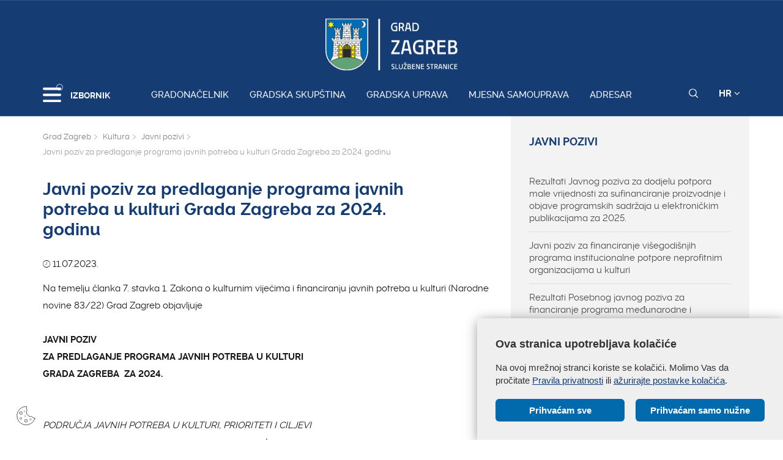

--- FILE ---
content_type: application/javascript
request_url: https://zagreb.hr/js/multi-level-sidebar.js
body_size: 2790
content:
////////////////////////////////////////////////////////////	.  .   . ,       .          .   __.   .   .//	|\/|. .|-+-* ___ | _ .  , _ |  (__ * _| _ |_  _.._.//	|  |(_|| | |     |(/, \/ (/,|  .__)|(_](/,[_)(_][//////////////////////////////////////////////////////////// Multi-level Sidebar - v1.0.0 - 2016-11-08// Copyright (c) 2016 Globaldizajn Ltd.;// http://www.globaldizajn.hr///////////////////////////////////////////////////////////var multiLevelSidebar = {	init: function() {		this.$menuBtns = $('.mls-btn'),		this.$el = $('.ml-sidebar'),		// this.$elContent = this.$el.children('.mls-content'),		this.$subMenus = this.$el.find('.mls-submenu-wrap'),		// this.$subMenusContent = this.$subMenus.children('.mls-submenu'),		this.$subMenuBtns = this.$el.find('.mls-sub-btn'),		this.mobMediaQuery = 'only screen and (max-width: 767px)',		this.activeClassName = 'active',		this.overlayClassName = 'mls-overlay',		this.menuOpenClassName = 'mls-active';		if( this.$el.length && this.createOverlay() ) {			// this.perfectScrollbar();			this.events();		}	},	createOverlay: function() {		this.$overlay = $('<div/>').addClass(this.overlayClassName);		this.$el.after(this.$overlay);		return true;	},	// perfectScrollbar: function(update) {	// 	var options;	// 	if( typeof update === 'boolean' && update === true ) {	// 		options = 'update';	// 	}	// 	else {	// 		options = {	// 			swipePropagation: false	// 		}	// 	}	// 	this.$elContent	// 		.add(this.$subMenusContent)	// 			.perfectScrollbar(options);	// },	events: function() {		var self = this;		// MENU BUTTON(S)		this.$menuBtns.on('click', function(){			$('html').toggleClass(self.menuOpenClassName);		});		// MENU OVERLAY(S)		this.$overlay			.on('click touchstart', function(){				$('html').removeClass(self.menuOpenClassName);			})			.on('touchmove', function(e){				e.preventDefault();			});		// SUBMENU BUTTON(S)		this.$subMenuBtns.on('click', function(e){			e.preventDefault();			var $current = $(this).parent().siblings(self.$subMenus.selector),				$siblings = self.$subMenus.not($current),				classHandler = function() {					$siblings.removeClass(self.activeClassName);					$current.toggleClass(self.activeClassName);				};			if (window.matchMedia(self.mobMediaQuery).matches) {				$siblings.slideUp();				$current.slideToggle(classHandler);			}			else {				classHandler();			}			self.$subMenuBtns.not(this).removeClass(self.activeClassName);			$(this).toggleClass(self.activeClassName);		});		// ENQUIRE		enquire.register(this.mobMediaQuery, {			unmatch: function() {				self.$subMenus.removeAttr('style');			}		});		// PERFECT-SCROLLBAR		/*$(window).on('resize', function () {			self.perfectScrollbar(true);		});*/	}}